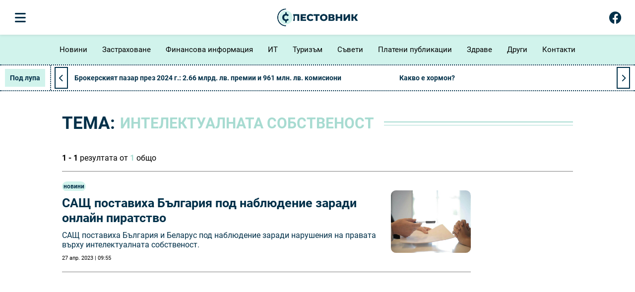

--- FILE ---
content_type: text/html; charset=utf-8
request_url: https://spestovnik.com/tag/intelektualnata-sobstvenost-484
body_size: 4319
content:
<!DOCTYPE html>
<html lang="bg-BG">
    <head>
        <meta name="viewport" content="width=device-width,initial-scale=1">
        <meta name="csrf-param" content="authenticity_token" />
<meta name="csrf-token" content="v4gWmhwgdLVuJfFJjxavnQcmifYimyzckVbhk4sAtgaHGFZK5Z4Pz5UVGUskJnLgAXxdPnykSHzOskKUTHYDng" />
        

        <link rel="stylesheet" href="/assets/application-6a1e157b1f3d16ec5b67a93669eb54c98131e48e28b895e834e6b79d035ec179.css" data-turbo-track="reload" />
        <script src="/assets/application-2991c8fb186b7c0264aa92cc5af526accdd2765445dd6daf4f5e21c14067be27.js" data-turbo-track="reload" defer="defer"></script>

        <title>Синтезирана информация относно интелектуалната собственост от Спестовник</title>

	          
<!-- General -->
<meta name="description" content="Синтезирана и проверена актуална информация относно интелектуалната собственост в икономическия портал Спестовник" />
<meta name="abstract" content="Спестовник е нестандартен, обективен и независим информационен уебсайт.">
<meta name="distribution" content="global">
<meta name="googlebot" content="code">
<meta name="robots" content="index, follow">
<meta name="revisit-after" content="1 Hours">
<meta name="copyright" content="Спестовник">
<meta name="author" content="wollow-soft.com">
<meta content="bg" name="language" />
<meta http-equiv="content-language" content="bg" />
<meta content="yes" name="allow-search" />
<meta content="all" name="audience" />
<meta content="global" name="distribution" />
<meta content="index, follow, all" name="robots" />
<meta content="index, follow, all" name="GOOGLEBOT" />

<!-- Dublin Core -->
<meta name="DC.language" CONTENT="bg">
<meta name="DC.title" content="Синтезирана информация относно интелектуалната собственост от Спестовник" />
<meta name="DC.subject" content="website" />
<meta name="DC.creator" content="https://wollow-soft.com/" />
<meta name="DC.format" content="text/html" />
<meta name="DC.identifier" content="Спестовник" />
<meta name="DC.source" content="text/html" />
<meta name="DC.type" content="Text" />
<meta name="DC.rights" content="All rights reserved" />

<!-- Open Graph -->
<meta property="og:title" content="Синтезирана информация относно интелектуалната собственост от Спестовник" />
<meta property="og:image" content="https://spestovnik.com/images/share-image.png" />
<meta property="og:description" content="Синтезирана и проверена актуална информация относно интелектуалната собственост в икономическия портал Спестовник" />
<meta property="og:locale" content="bg-BG" />
<meta property="og:url" content="https://spestovnik.com/tag/intelektualnata-sobstvenost-484" />

<!-- Twitter -->   
<meta name="twitter:card" content="summary_large_image" />
<meta name="twitter:app:country" content="BG" />
<meta name="twitter:app:name:iphone" content="Спестовник" />


<meta property="twitter:title" content="Синтезирана информация относно интелектуалната собственост от Спестовник" />
<meta property="twitter:description" content="Синтезирана и проверена актуална информация относно интелектуалната собственост в икономическия портал Спестовник" />
<meta property="twitter:image" content="https://spestovnik.com/images/share-image.png" />




	          <link rel="canonical" href="https://spestovnik.com/tag/intelektualnata-sobstvenost-484">


        <!-- Favicon -->
        <link rel="icon" href="/assets/favicon-7c5e27e789dc8773745ffa529dc4e003f2d35cadb4505d4385a5c9394aac7e47.png" type="image/png">


    </head>

    <body data-controller="main alerts cookies">
        <div class="alerts__container--outer">
          


        </div>
        
        

        <!-- Header -->
        <header>
            <!-- Header nav -->
<div class="header__container--bottom">
    <div class="header__container--bottom-left">
        <div class="mobile-menu__container--icons">
            <i class="fa-solid fa-bars js-open-mobile-menu showed" alt="Отваряне на мобилното меню"></i>
        </div>
        
    </div>
    
    <div class="header__container--logo">
        <a href="/">
            <img alt="Лого" src="/assets/logo-5d594b4b10a758381702915b6cc6a935d80e62837f9f413169f5662650a96497.png" />
        </a>
    </div>   


    <div class="mobile-menu__container">
        <div class="mobile-menu--inner">
            <i class="fa-solid fa-xmark js-close-mobile-menu display-none" alt="Затваряне на мобилното меню"></i>

            <nav class="mobile-menu--navigation">
                <ul class="categories-list">
                        <!-- Single category -->
                            <li class="category--single">
                                <span class="mobile-menu--heading has-subcategories">
                                    <a href="/novini">Новини</a>
                                    <i class="fa-solid fa-chevron-right js-toggle-dropdown dropdown-arrow" alt="Падащо меню с подкатегории"></i>
                                </span> 
                                <!-- Subcategory list -->
                                <div class="dropdown">
                                    <ul class="subcategory--list">
                                            <li class="subcategory--single">
                                                <a href="/novini-pravitelstvo">Правителство</a>
                                            </li>
                                            <li class="subcategory--single">
                                                <a href="/novini-durjavni-agencii">Държавни агенции</a>
                                            </li>
                                            <li class="subcategory--single">
                                                <a href="/novini-drugi">Други</a>
                                            </li>
                                    </ul>                 
                                </div>         
                            </li>
                        <!-- Single category -->
                            <li class="category--single">
                                <span class="mobile-menu--heading has-subcategories">
                                    <a href="/zastrahovki">Застраховане</a>
                                    <i class="fa-solid fa-chevron-right js-toggle-dropdown dropdown-arrow" alt="Падащо меню с подкатегории"></i>
                                </span> 
                                <!-- Subcategory list -->
                                <div class="dropdown">
                                    <ul class="subcategory--list">
                                            <li class="subcategory--single">
                                                <a href="/zastrahovki-kompanii">Общо застраховане</a>
                                            </li>
                                            <li class="subcategory--single">
                                                <a href="/zastrahovki-jivotozastrahovatelni-kompanii">Животозастраховане</a>
                                            </li>
                                            <li class="subcategory--single">
                                                <a href="/zastrahovki-aktualno">Актуално</a>
                                            </li>
                                            <li class="subcategory--single">
                                                <a href="/zastrahovki-tarifi">Тарифи</a>
                                            </li>
                                    </ul>                 
                                </div>         
                            </li>
                        <!-- Single category -->
                            <li class="category--single">
                                <span class="mobile-menu--heading has-subcategories">
                                    <a href="/finansi">Финансова информация</a>
                                    <i class="fa-solid fa-chevron-right js-toggle-dropdown dropdown-arrow" alt="Падащо меню с подкатегории"></i>
                                </span> 
                                <!-- Subcategory list -->
                                <div class="dropdown">
                                    <ul class="subcategory--list">
                                            <li class="subcategory--single">
                                                <a href="/finansi-lichni-finansi">Лични финанси</a>
                                            </li>
                                            <li class="subcategory--single">
                                                <a href="/finansi-finansovi-pazari">Финанси</a>
                                            </li>
                                            <li class="subcategory--single">
                                                <a href="/finansi-rechnik">Терминология</a>
                                            </li>
                                            <li class="subcategory--single">
                                                <a href="/finansi-finansovite-institucii">Финансовите институции</a>
                                            </li>
                                            <li class="subcategory--single">
                                                <a href="/finansi-spisuk-na-zalojni-kushti-v-bulgariya">Заложни къщи в България</a>
                                            </li>
                                    </ul>                 
                                </div>         
                            </li>
                        <!-- Single category -->
                            <li class="category--single">
                                <span class="mobile-menu--heading has-subcategories">
                                    <a href="/it-novini-uslugi">ИТ</a>
                                    <i class="fa-solid fa-chevron-right js-toggle-dropdown dropdown-arrow" alt="Падащо меню с подкатегории"></i>
                                </span> 
                                <!-- Subcategory list -->
                                <div class="dropdown">
                                    <ul class="subcategory--list">
                                            <li class="subcategory--single">
                                                <a href="/it-novini-uslugi-geiming">Гейминг</a>
                                            </li>
                                            <li class="subcategory--single">
                                                <a href="/it-novini-uslugi-it-kompanii">Компании</a>
                                            </li>
                                            <li class="subcategory--single">
                                                <a href="/it-novini-uslugi-aktivnost">Активност</a>
                                            </li>
                                            <li class="subcategory--single">
                                                <a href="/it-novini-uslugi-rabota-v-it-sektora">Работа в ИТ сектора</a>
                                            </li>
                                            <li class="subcategory--single">
                                                <a href="/it-novini-uslugi-socialni-mreji">Социални мрежи</a>
                                            </li>
                                    </ul>                 
                                </div>         
                            </li>
                        <!-- Single category -->
                            <li class="category--single">
                                <span class="mobile-menu--heading has-subcategories">
                                    <a href="/turizum">Туризъм</a>
                                    <i class="fa-solid fa-chevron-right js-toggle-dropdown dropdown-arrow" alt="Падащо меню с подкатегории"></i>
                                </span> 
                                <!-- Subcategory list -->
                                <div class="dropdown">
                                    <ul class="subcategory--list">
                                            <li class="subcategory--single">
                                                <a href="/turizum-avionovini">Авионовини</a>
                                            </li>
                                            <li class="subcategory--single">
                                                <a href="/turizum-niskotarifni">Нискотарифни</a>
                                            </li>
                                            <li class="subcategory--single">
                                                <a href="/turizum-ekskurzii">Екскурзии</a>
                                            </li>
                                            <li class="subcategory--single">
                                                <a href="/turizum-pochivki">Почивки</a>
                                            </li>
                                            <li class="subcategory--single">
                                                <a href="/turizum-charturi">Чартъри</a>
                                            </li>
                                            <li class="subcategory--single">
                                                <a href="/turizum-transport">Транспорт</a>
                                            </li>
                                    </ul>                 
                                </div>         
                            </li>
                        <!-- Single category -->
                            <li class="category--single">
                                <span class="mobile-menu--heading">
                                    <a href="/suveti">Съвети</a>
                                </span>      
                            </li>
                        <!-- Single category -->
                            <li class="category--single">
                                <span class="mobile-menu--heading has-subcategories">
                                    <a href="/plateni-publikacii">Платени публикации</a>
                                    <i class="fa-solid fa-chevron-right js-toggle-dropdown dropdown-arrow" alt="Падащо меню с подкатегории"></i>
                                </span> 
                                <!-- Subcategory list -->
                                <div class="dropdown">
                                    <ul class="subcategory--list">
                                            <li class="subcategory--single">
                                                <a href="/plateni-publikacii-biznes">Бизнес</a>
                                            </li>
                                            <li class="subcategory--single">
                                                <a href="/plateni-publikacii-proizvodstvo">Производство</a>
                                            </li>
                                            <li class="subcategory--single">
                                                <a href="/drugi-obrazovanie">Образование</a>
                                            </li>
                                    </ul>                 
                                </div>         
                            </li>
                        <!-- Single category -->
                            <li class="category--single">
                                <span class="mobile-menu--heading has-subcategories">
                                    <a href="/zdrave">Здраве</a>
                                    <i class="fa-solid fa-chevron-right js-toggle-dropdown dropdown-arrow" alt="Падащо меню с подкатегории"></i>
                                </span> 
                                <!-- Subcategory list -->
                                <div class="dropdown">
                                    <ul class="subcategory--list">
                                            <li class="subcategory--single">
                                                <a href="/drugi-zdrave">Здравни новини</a>
                                            </li>
                                            <li class="subcategory--single">
                                                <a href="/zdrave-lekarstva-i-upotreba">Лекарства и употреба</a>
                                            </li>
                                    </ul>                 
                                </div>         
                            </li>
                        <!-- Single category -->
                            <li class="category--single">
                                <span class="mobile-menu--heading has-subcategories">
                                    <a href="/drugi">Други</a>
                                    <i class="fa-solid fa-chevron-right js-toggle-dropdown dropdown-arrow" alt="Падащо меню с подкатегории"></i>
                                </span> 
                                <!-- Subcategory list -->
                                <div class="dropdown">
                                    <ul class="subcategory--list">
                                            <li class="subcategory--single">
                                                <a href="/drugi-pressuobshteniya">Прессъобщения</a>
                                            </li>
                                            <li class="subcategory--single">
                                                <a href="/drugi-dosieta">Досиета</a>
                                            </li>
                                    </ul>                 
                                </div>         
                            </li>
                    <li class="category--single">
                        <span class="mobile-menu--heading">
                            <a href="/kontakti">Контакти</a>
                        </span>
                    </li>
                </ul>
            </nav>
            <div class="inner__container--bottom">
                <div class="search__container">
                    <form class="js-search-form" action="/search" accept-charset="UTF-8" method="get">
                        <input value="" name="term" type="text" placeholder="Търсене в сайта..." class="js-search-container" id="search_term">
                        <button>
                            <i class="fa-solid fa-magnifying-glass js-start-search"></i>
                        </button>
</form>                </div>
                    <a href="https://www.facebook.com/spestovnika" target="_blank" rel="noopener" aria-label="Facebook page">Последвайте ни!</a>
            </div>            
        </div>
    </div>

        <div class="header__container--facebook">
            <a href="https://www.facebook.com/spestovnika" target="_blank" rel="noopener" aria-label="Facebook page">
                <i class="fa-brands fa-facebook fa-fw" alt="Последвайте ни във фейсбук"></i>
            </a> 
        </div>
</div>


        </header>

        <!-- Category Menu Container -->
            <div class="category-menu__container">
                <nav>
    <ul>
            <li class="paw-animation">
                <a href="/novini">Новини</a>
            </li> 
            <li class="paw-animation">
                <a href="/zastrahovki">Застраховане</a>
            </li> 
            <li class="paw-animation">
                <a href="/finansi">Финансова информация</a>
            </li> 
            <li class="paw-animation">
                <a href="/it-novini-uslugi">ИТ</a>
            </li> 
            <li class="paw-animation">
                <a href="/turizum">Туризъм</a>
            </li> 
            <li class="paw-animation">
                <a href="/suveti">Съвети</a>
            </li> 
            <li class="paw-animation">
                <a href="/plateni-publikacii">Платени публикации</a>
            </li> 
            <li class="paw-animation">
                <a href="/zdrave">Здраве</a>
            </li> 
            <li class="paw-animation">
                <a href="/drugi">Други</a>
            </li> 
        
        <li class="paw-animation">
            <a href="/kontakti">Контакти</a>
        </li>
    </ul>
</nav>
            </div>

        <!-- Top slider text -->
        <turbo-frame loading="lazy" id="featured-articles" src="/articles/featured"></turbo-frame>

        <!-- Full-width Ad Location(2) -->           

        <!-- Main Container -->
        <div class="main__container--outer">
            <div class="main__container">                
                


<!-- Tags page -->
<section class="static-page__container tags-page">
    <div class="section__heading">
        <h1>
            <div>Тема: <p class="selected-tag">интелектуалната собственост</p></div>
        </h1>

        <div class="line">
            <span></span>
            <span></span>
        </div>
    </div>

    <div class="single-article__container--outer">
        <div class="listings__container--shown-results">
            <span class='currently-showing'>1 - 1</span> резултата от <span class='total-results'>1</span> общо
        </div>
        <div class="single-article__container">
            <div class="single-article__container--left">                  
                <div class="listings__container">
                        <div class="listing__container--single">
                            <div class="listing--left">
                                <div class="breadcrumb__container">
                                    <nav>
                                        <ul>
                                                <li>
                                                    <a href="/novini">Новини</a>
                                                </li>
                                        </ul>
                                    </nav>
                                </div>                                    
                                <div class="title__container">
                                    <h2>
                                        <a href="/novini/sasht-postaviha-bulgariya-pod-nabludenie-zaradi-onlain-piratstvo-278">САЩ поставиха България под наблюдение заради онлайн пиратство</a>
                                    </h2>
                                </div>
                                <div class="subtitle__container">
                                    <h3>
                                        САЩ поставиха България и Беларус под наблюдение заради нарушения на правата върху интелектуалната собственост.
                                    </h3>
                                </div>
                                <div class="date__container">
                                    27 апр. 2023 | 09:55 
                                </div>
                            </div>
                           
                            <div class="listing--right">  
                                <a href="/novini/sasht-postaviha-bulgariya-pod-nabludenie-zaradi-onlain-piratstvo-278">
                                    <img class="image--lazy-load not-yet-loaded" alt="САЩ поставиха България под наблюдение заради онлайн пиратство" data-src="/uploads/photo/000/000/320/image/small-intelektualnata-sobstvenost.jpg" src="" />
</a>                            </div>
                        </div>
                </div>
                <div class="tag__container">
                </div>                        
            </div>     
            <div class="single-article__container--right-container">
                <div class="tag__container">
                </div>
            </div>
        </div>
    </div>
</section>




            </div>
        </div>

        <!-- Full-width Ad Location(3) -->

        <!-- Footer -->
            <footer>
                <div class="footer__container--top">
    <div class="button--scroll-top js-scroll-top">
    </div>

    <div class="footer__container--top-wrapper">
        <div class="footer__container--contacts">
            <p>Връзка с нас</p>
            <ul>
                <li>
                    <a href="/za-nas">За нас</a>
                </li>
                <li>
                    <a href="/kontakti">Контакти</a>
                </li>
                <li>
                    <a href="/za-reklami">За реклами</a>
                </li>
                    <li>
                        <a href="https://www.facebook.com/spestovnika" target="_blank" rel="noopener" aria-label=" Facebook page">Последвайте ни</a>
                    </li>
            </ul>
        </div>

        <div class="footer__container--logo">
            <a href="/">
                <img alt="Лого" src="/assets/logo-5d594b4b10a758381702915b6cc6a935d80e62837f9f413169f5662650a96497.png" />
            </a>
            <ul>
                <li>
                    <a href="https://beehive.bg" title="Beehive" target="_blank">Beehive</a>
                </li>
                <li>
                    <a href="https://varna-coworking.space" title="Coworking Varna" target="_blank">Coworking Varna</a>
                </li>
            </ul>
        </div>

        <div class="footer__container--information">
            <p>GDPR</p>
            <ul>
                
                <li>
                    <a href="/poveritelnost">Поверителност</a>
                </li>
                <li>
                    <a href="/usloviya">Общи условия</a>
                </li>
                <li>
                    <a href="/biskvitki">Бисквитки</a>
                </li>
            </ul>
        </div>
    </div>

</div>

<div class="footer__container--bottom">
    <div class="footer__container--bottom-wrapper">
        <div class="footer__text--copyright">
            Спестовник &copy; 2026 <span>Всички права запазени.</span>
        </div>
        <div class="footer__text--author">
            <a href="https://wollow-soft.com/bg-BG/Services" target="_blank" rel="noopener" title="Изработка на уебсайт и софтуер">Изработка на софтуер</a>
        </div>
    </div>
</div>

            </footer>
    </body>
</html>
